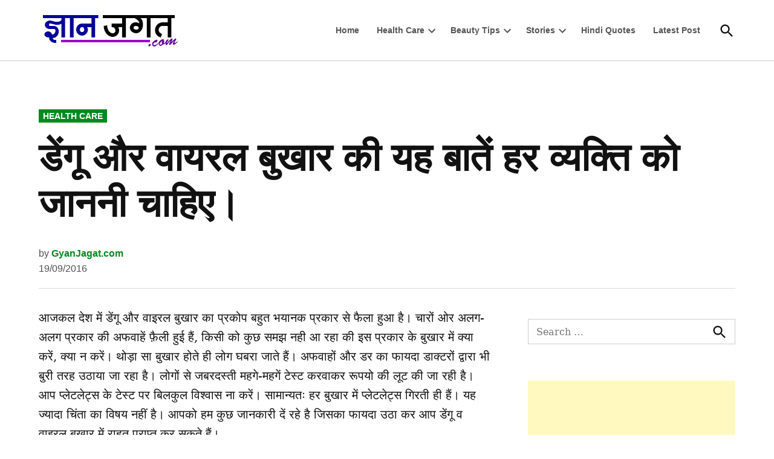

--- FILE ---
content_type: text/html; charset=UTF-8
request_url: https://gyanjagat.com/things-to-know-about-dengue-viral-fever-hindi/
body_size: 19530
content:
<!doctype html>
<html lang="en-US">
<head><style>img.lazy{min-height:1px}</style><link href="https://gyanjagat.com/wp-content/plugins/w3-total-cache/pub/js/lazyload.min.js" as="script">
	<meta charset="UTF-8" />
	<meta name="viewport" content="width=device-width, initial-scale=1" />
	<link rel="profile" href="https://gmpg.org/xfn/11" />
	<style>
#wpadminbar #wp-admin-bar-wccp_free_top_button .ab-icon:before {
	content: "\f160";
	color: #02CA02;
	top: 3px;
}
#wpadminbar #wp-admin-bar-wccp_free_top_button .ab-icon {
	transform: rotate(45deg);
}
</style>
<meta name='robots' content='index, follow, max-image-preview:large, max-snippet:-1, max-video-preview:-1' />

	<!-- This site is optimized with the Yoast SEO plugin v26.7 - https://yoast.com/wordpress/plugins/seo/ -->
	<title>डेंगू और वायरल बुखार की यह बातें हर व्यक्ति को जाननी चाहिए।</title>
	<meta name="description" content="आजकल देश में डेंगू और वाइरल बुखार का प्रकोप बहुत भयानक प्रकार से फैला हुआ है। चारों ओर अलग-अलग प्रकार की अफवाहें फ़ैली हुई हैं, किसी को कुछ समझ नही आ रहा" />
	<link rel="canonical" href="https://gyanjagat.com/things-to-know-about-dengue-viral-fever-hindi/" />
	<meta property="og:locale" content="en_US" />
	<meta property="og:type" content="article" />
	<meta property="og:title" content="डेंगू और वायरल बुखार की यह बातें हर व्यक्ति को जाननी चाहिए।" />
	<meta property="og:description" content="आजकल देश में डेंगू और वाइरल बुखार का प्रकोप बहुत भयानक प्रकार से फैला हुआ है। चारों ओर अलग-अलग प्रकार की अफवाहें फ़ैली हुई हैं, किसी को कुछ समझ नही आ रहा" />
	<meta property="og:url" content="https://gyanjagat.com/things-to-know-about-dengue-viral-fever-hindi/" />
	<meta property="og:site_name" content="GyanJagat.com" />
	<meta property="article:publisher" content="https://www.facebook.com/GyanJagat" />
	<meta property="article:author" content="https://www.facebook.com/ashishgarg4" />
	<meta property="article:published_time" content="2016-09-19T10:51:57+00:00" />
	<meta property="article:modified_time" content="2024-04-24T11:11:58+00:00" />
	<meta property="og:image" content="https://gyanjagat.com/img/2016/09/Things-to-Know-About-Dengue-Viral-Fever-in-Hindi.jpg" />
	<meta property="og:image:width" content="500" />
	<meta property="og:image:height" content="313" />
	<meta property="og:image:type" content="image/jpeg" />
	<meta name="author" content="GyanJagat.com" />
	<meta name="twitter:label1" content="Written by" />
	<meta name="twitter:data1" content="GyanJagat.com" />
	<meta name="twitter:label2" content="Est. reading time" />
	<meta name="twitter:data2" content="4 minutes" />
	<script type="application/ld+json" class="yoast-schema-graph">{"@context":"https://schema.org","@graph":[{"@type":"Article","@id":"https://gyanjagat.com/things-to-know-about-dengue-viral-fever-hindi/#article","isPartOf":{"@id":"https://gyanjagat.com/things-to-know-about-dengue-viral-fever-hindi/"},"author":{"name":"GyanJagat.com","@id":"https://gyanjagat.com/#/schema/person/9e2f339c9a06977a5e1577df40874784"},"headline":"डेंगू और वायरल बुखार की यह बातें हर व्यक्ति को जाननी चाहिए।","datePublished":"2016-09-19T10:51:57+00:00","dateModified":"2024-04-24T11:11:58+00:00","mainEntityOfPage":{"@id":"https://gyanjagat.com/things-to-know-about-dengue-viral-fever-hindi/"},"wordCount":56,"commentCount":0,"publisher":{"@id":"https://gyanjagat.com/#organization"},"image":{"@id":"https://gyanjagat.com/things-to-know-about-dengue-viral-fever-hindi/#primaryimage"},"thumbnailUrl":"https://gyanjagat.com/img/2016/09/Things-to-Know-About-Dengue-Viral-Fever-in-Hindi.jpg","keywords":["Dengue Fever Prevention in Hindi","Fever Home Remedies in Hindi","Health Care Tips in Hindi","Viral Fever Prevention in Hindi"],"articleSection":["Health Care"],"inLanguage":"en-US","potentialAction":[{"@type":"CommentAction","name":"Comment","target":["https://gyanjagat.com/things-to-know-about-dengue-viral-fever-hindi/#respond"]}]},{"@type":"WebPage","@id":"https://gyanjagat.com/things-to-know-about-dengue-viral-fever-hindi/","url":"https://gyanjagat.com/things-to-know-about-dengue-viral-fever-hindi/","name":"डेंगू और वायरल बुखार की यह बातें हर व्यक्ति को जाननी चाहिए।","isPartOf":{"@id":"https://gyanjagat.com/#website"},"primaryImageOfPage":{"@id":"https://gyanjagat.com/things-to-know-about-dengue-viral-fever-hindi/#primaryimage"},"image":{"@id":"https://gyanjagat.com/things-to-know-about-dengue-viral-fever-hindi/#primaryimage"},"thumbnailUrl":"https://gyanjagat.com/img/2016/09/Things-to-Know-About-Dengue-Viral-Fever-in-Hindi.jpg","datePublished":"2016-09-19T10:51:57+00:00","dateModified":"2024-04-24T11:11:58+00:00","description":"आजकल देश में डेंगू और वाइरल बुखार का प्रकोप बहुत भयानक प्रकार से फैला हुआ है। चारों ओर अलग-अलग प्रकार की अफवाहें फ़ैली हुई हैं, किसी को कुछ समझ नही आ रहा","breadcrumb":{"@id":"https://gyanjagat.com/things-to-know-about-dengue-viral-fever-hindi/#breadcrumb"},"inLanguage":"en-US","potentialAction":[{"@type":"ReadAction","target":["https://gyanjagat.com/things-to-know-about-dengue-viral-fever-hindi/"]}]},{"@type":"ImageObject","inLanguage":"en-US","@id":"https://gyanjagat.com/things-to-know-about-dengue-viral-fever-hindi/#primaryimage","url":"https://gyanjagat.com/img/2016/09/Things-to-Know-About-Dengue-Viral-Fever-in-Hindi.jpg","contentUrl":"https://gyanjagat.com/img/2016/09/Things-to-Know-About-Dengue-Viral-Fever-in-Hindi.jpg","width":500,"height":313,"caption":"Things to Know About Dengue & Viral Fever in Hindi"},{"@type":"BreadcrumbList","@id":"https://gyanjagat.com/things-to-know-about-dengue-viral-fever-hindi/#breadcrumb","itemListElement":[{"@type":"ListItem","position":1,"name":"Home","item":"https://gyanjagat.com/"},{"@type":"ListItem","position":2,"name":"डेंगू और वायरल बुखार की यह बातें हर व्यक्ति को जाननी चाहिए।"}]},{"@type":"WebSite","@id":"https://gyanjagat.com/#website","url":"https://gyanjagat.com/","name":"GyanJagat.com","description":"The Best Informative Web Portal in Hindi","publisher":{"@id":"https://gyanjagat.com/#organization"},"potentialAction":[{"@type":"SearchAction","target":{"@type":"EntryPoint","urlTemplate":"https://gyanjagat.com/?s={search_term_string}"},"query-input":{"@type":"PropertyValueSpecification","valueRequired":true,"valueName":"search_term_string"}}],"inLanguage":"en-US"},{"@type":"Organization","@id":"https://gyanjagat.com/#organization","name":"GyanJagat.com","url":"https://gyanjagat.com/","logo":{"@type":"ImageObject","inLanguage":"en-US","@id":"https://gyanjagat.com/#/schema/logo/image/","url":"https://gyanjagat.com/img/2020/04/cropped-sitelogo.jpg","contentUrl":"https://gyanjagat.com/img/2020/04/cropped-sitelogo.jpg","width":512,"height":512,"caption":"GyanJagat.com"},"image":{"@id":"https://gyanjagat.com/#/schema/logo/image/"},"sameAs":["https://www.facebook.com/GyanJagat"]},{"@type":"Person","@id":"https://gyanjagat.com/#/schema/person/9e2f339c9a06977a5e1577df40874784","name":"GyanJagat.com","sameAs":["https://www.facebook.com/ashishgarg4"]}]}</script>
	<!-- / Yoast SEO plugin. -->


<link rel='dns-prefetch' href='//static.addtoany.com' />
<link rel="alternate" type="application/rss+xml" title="GyanJagat.com &raquo; Feed" href="https://gyanjagat.com/feed/" />
<link rel="alternate" type="application/rss+xml" title="GyanJagat.com &raquo; Comments Feed" href="https://gyanjagat.com/comments/feed/" />
<style id='wp-img-auto-sizes-contain-inline-css'>
img:is([sizes=auto i],[sizes^="auto," i]){contain-intrinsic-size:3000px 1500px}
/*# sourceURL=wp-img-auto-sizes-contain-inline-css */
</style>
<style id='wp-emoji-styles-inline-css'>

	img.wp-smiley, img.emoji {
		display: inline !important;
		border: none !important;
		box-shadow: none !important;
		height: 1em !important;
		width: 1em !important;
		margin: 0 0.07em !important;
		vertical-align: -0.1em !important;
		background: none !important;
		padding: 0 !important;
	}
/*# sourceURL=wp-emoji-styles-inline-css */
</style>
<style id='wp-block-library-inline-css'>
:root{--wp-block-synced-color:#7a00df;--wp-block-synced-color--rgb:122,0,223;--wp-bound-block-color:var(--wp-block-synced-color);--wp-editor-canvas-background:#ddd;--wp-admin-theme-color:#007cba;--wp-admin-theme-color--rgb:0,124,186;--wp-admin-theme-color-darker-10:#006ba1;--wp-admin-theme-color-darker-10--rgb:0,107,160.5;--wp-admin-theme-color-darker-20:#005a87;--wp-admin-theme-color-darker-20--rgb:0,90,135;--wp-admin-border-width-focus:2px}@media (min-resolution:192dpi){:root{--wp-admin-border-width-focus:1.5px}}.wp-element-button{cursor:pointer}:root .has-very-light-gray-background-color{background-color:#eee}:root .has-very-dark-gray-background-color{background-color:#313131}:root .has-very-light-gray-color{color:#eee}:root .has-very-dark-gray-color{color:#313131}:root .has-vivid-green-cyan-to-vivid-cyan-blue-gradient-background{background:linear-gradient(135deg,#00d084,#0693e3)}:root .has-purple-crush-gradient-background{background:linear-gradient(135deg,#34e2e4,#4721fb 50%,#ab1dfe)}:root .has-hazy-dawn-gradient-background{background:linear-gradient(135deg,#faaca8,#dad0ec)}:root .has-subdued-olive-gradient-background{background:linear-gradient(135deg,#fafae1,#67a671)}:root .has-atomic-cream-gradient-background{background:linear-gradient(135deg,#fdd79a,#004a59)}:root .has-nightshade-gradient-background{background:linear-gradient(135deg,#330968,#31cdcf)}:root .has-midnight-gradient-background{background:linear-gradient(135deg,#020381,#2874fc)}:root{--wp--preset--font-size--normal:16px;--wp--preset--font-size--huge:42px}.has-regular-font-size{font-size:1em}.has-larger-font-size{font-size:2.625em}.has-normal-font-size{font-size:var(--wp--preset--font-size--normal)}.has-huge-font-size{font-size:var(--wp--preset--font-size--huge)}.has-text-align-center{text-align:center}.has-text-align-left{text-align:left}.has-text-align-right{text-align:right}.has-fit-text{white-space:nowrap!important}#end-resizable-editor-section{display:none}.aligncenter{clear:both}.items-justified-left{justify-content:flex-start}.items-justified-center{justify-content:center}.items-justified-right{justify-content:flex-end}.items-justified-space-between{justify-content:space-between}.screen-reader-text{border:0;clip-path:inset(50%);height:1px;margin:-1px;overflow:hidden;padding:0;position:absolute;width:1px;word-wrap:normal!important}.screen-reader-text:focus{background-color:#ddd;clip-path:none;color:#444;display:block;font-size:1em;height:auto;left:5px;line-height:normal;padding:15px 23px 14px;text-decoration:none;top:5px;width:auto;z-index:100000}html :where(.has-border-color){border-style:solid}html :where([style*=border-top-color]){border-top-style:solid}html :where([style*=border-right-color]){border-right-style:solid}html :where([style*=border-bottom-color]){border-bottom-style:solid}html :where([style*=border-left-color]){border-left-style:solid}html :where([style*=border-width]){border-style:solid}html :where([style*=border-top-width]){border-top-style:solid}html :where([style*=border-right-width]){border-right-style:solid}html :where([style*=border-bottom-width]){border-bottom-style:solid}html :where([style*=border-left-width]){border-left-style:solid}html :where(img[class*=wp-image-]){height:auto;max-width:100%}:where(figure){margin:0 0 1em}html :where(.is-position-sticky){--wp-admin--admin-bar--position-offset:var(--wp-admin--admin-bar--height,0px)}@media screen and (max-width:600px){html :where(.is-position-sticky){--wp-admin--admin-bar--position-offset:0px}}

/*# sourceURL=wp-block-library-inline-css */
</style><style id='global-styles-inline-css'>
:root{--wp--preset--aspect-ratio--square: 1;--wp--preset--aspect-ratio--4-3: 4/3;--wp--preset--aspect-ratio--3-4: 3/4;--wp--preset--aspect-ratio--3-2: 3/2;--wp--preset--aspect-ratio--2-3: 2/3;--wp--preset--aspect-ratio--16-9: 16/9;--wp--preset--aspect-ratio--9-16: 9/16;--wp--preset--color--black: #000000;--wp--preset--color--cyan-bluish-gray: #abb8c3;--wp--preset--color--white: #FFFFFF;--wp--preset--color--pale-pink: #f78da7;--wp--preset--color--vivid-red: #cf2e2e;--wp--preset--color--luminous-vivid-orange: #ff6900;--wp--preset--color--luminous-vivid-amber: #fcb900;--wp--preset--color--light-green-cyan: #7bdcb5;--wp--preset--color--vivid-green-cyan: #00d084;--wp--preset--color--pale-cyan-blue: #8ed1fc;--wp--preset--color--vivid-cyan-blue: #0693e3;--wp--preset--color--vivid-purple: #9b51e0;--wp--preset--color--primary: #008a20;--wp--preset--color--primary-variation: #006200;--wp--preset--color--secondary: #008a20;--wp--preset--color--secondary-variation: #006200;--wp--preset--color--dark-gray: #111111;--wp--preset--color--medium-gray: #767676;--wp--preset--color--light-gray: #EEEEEE;--wp--preset--gradient--vivid-cyan-blue-to-vivid-purple: linear-gradient(135deg,rgb(6,147,227) 0%,rgb(155,81,224) 100%);--wp--preset--gradient--light-green-cyan-to-vivid-green-cyan: linear-gradient(135deg,rgb(122,220,180) 0%,rgb(0,208,130) 100%);--wp--preset--gradient--luminous-vivid-amber-to-luminous-vivid-orange: linear-gradient(135deg,rgb(252,185,0) 0%,rgb(255,105,0) 100%);--wp--preset--gradient--luminous-vivid-orange-to-vivid-red: linear-gradient(135deg,rgb(255,105,0) 0%,rgb(207,46,46) 100%);--wp--preset--gradient--very-light-gray-to-cyan-bluish-gray: linear-gradient(135deg,rgb(238,238,238) 0%,rgb(169,184,195) 100%);--wp--preset--gradient--cool-to-warm-spectrum: linear-gradient(135deg,rgb(74,234,220) 0%,rgb(151,120,209) 20%,rgb(207,42,186) 40%,rgb(238,44,130) 60%,rgb(251,105,98) 80%,rgb(254,248,76) 100%);--wp--preset--gradient--blush-light-purple: linear-gradient(135deg,rgb(255,206,236) 0%,rgb(152,150,240) 100%);--wp--preset--gradient--blush-bordeaux: linear-gradient(135deg,rgb(254,205,165) 0%,rgb(254,45,45) 50%,rgb(107,0,62) 100%);--wp--preset--gradient--luminous-dusk: linear-gradient(135deg,rgb(255,203,112) 0%,rgb(199,81,192) 50%,rgb(65,88,208) 100%);--wp--preset--gradient--pale-ocean: linear-gradient(135deg,rgb(255,245,203) 0%,rgb(182,227,212) 50%,rgb(51,167,181) 100%);--wp--preset--gradient--electric-grass: linear-gradient(135deg,rgb(202,248,128) 0%,rgb(113,206,126) 100%);--wp--preset--gradient--midnight: linear-gradient(135deg,rgb(2,3,129) 0%,rgb(40,116,252) 100%);--wp--preset--gradient--grad-1: linear-gradient( 135deg, rgb( 0, 138, 32) 0%, rgb( 0, 98, 0) 100% );--wp--preset--gradient--grad-2: linear-gradient( 135deg, rgb( 0, 138, 32) 0%, rgb( 0, 98, 0) 100% );--wp--preset--gradient--grad-3: linear-gradient( 135deg, rgb( 17, 17, 17 ) 0%, rgb( 85, 85, 85 ) 100% );--wp--preset--gradient--grad-4: linear-gradient( 135deg, rgb( 68, 68, 68 ) 0%, rgb( 136, 136, 136 ) 100% );--wp--preset--gradient--grad-5: linear-gradient( 135deg, rgb( 119, 119, 119 ) 0%, rgb( 221, 221, 221 ) 100% );--wp--preset--gradient--grad-6: linear-gradient( 135deg, rgb( 221, 221, 221 ) 0%, rgb( 255, 255, 255 ) 100% );--wp--preset--font-size--small: 16px;--wp--preset--font-size--medium: 20px;--wp--preset--font-size--large: 36px;--wp--preset--font-size--x-large: 42px;--wp--preset--font-size--normal: 20px;--wp--preset--font-size--huge: 44px;--wp--preset--spacing--20: 0.44rem;--wp--preset--spacing--30: 0.67rem;--wp--preset--spacing--40: 1rem;--wp--preset--spacing--50: 1.5rem;--wp--preset--spacing--60: 2.25rem;--wp--preset--spacing--70: 3.38rem;--wp--preset--spacing--80: 5.06rem;--wp--preset--shadow--natural: 6px 6px 9px rgba(0, 0, 0, 0.2);--wp--preset--shadow--deep: 12px 12px 50px rgba(0, 0, 0, 0.4);--wp--preset--shadow--sharp: 6px 6px 0px rgba(0, 0, 0, 0.2);--wp--preset--shadow--outlined: 6px 6px 0px -3px rgb(255, 255, 255), 6px 6px rgb(0, 0, 0);--wp--preset--shadow--crisp: 6px 6px 0px rgb(0, 0, 0);}:where(.is-layout-flex){gap: 0.5em;}:where(.is-layout-grid){gap: 0.5em;}body .is-layout-flex{display: flex;}.is-layout-flex{flex-wrap: wrap;align-items: center;}.is-layout-flex > :is(*, div){margin: 0;}body .is-layout-grid{display: grid;}.is-layout-grid > :is(*, div){margin: 0;}:where(.wp-block-columns.is-layout-flex){gap: 2em;}:where(.wp-block-columns.is-layout-grid){gap: 2em;}:where(.wp-block-post-template.is-layout-flex){gap: 1.25em;}:where(.wp-block-post-template.is-layout-grid){gap: 1.25em;}.has-black-color{color: var(--wp--preset--color--black) !important;}.has-cyan-bluish-gray-color{color: var(--wp--preset--color--cyan-bluish-gray) !important;}.has-white-color{color: var(--wp--preset--color--white) !important;}.has-pale-pink-color{color: var(--wp--preset--color--pale-pink) !important;}.has-vivid-red-color{color: var(--wp--preset--color--vivid-red) !important;}.has-luminous-vivid-orange-color{color: var(--wp--preset--color--luminous-vivid-orange) !important;}.has-luminous-vivid-amber-color{color: var(--wp--preset--color--luminous-vivid-amber) !important;}.has-light-green-cyan-color{color: var(--wp--preset--color--light-green-cyan) !important;}.has-vivid-green-cyan-color{color: var(--wp--preset--color--vivid-green-cyan) !important;}.has-pale-cyan-blue-color{color: var(--wp--preset--color--pale-cyan-blue) !important;}.has-vivid-cyan-blue-color{color: var(--wp--preset--color--vivid-cyan-blue) !important;}.has-vivid-purple-color{color: var(--wp--preset--color--vivid-purple) !important;}.has-black-background-color{background-color: var(--wp--preset--color--black) !important;}.has-cyan-bluish-gray-background-color{background-color: var(--wp--preset--color--cyan-bluish-gray) !important;}.has-white-background-color{background-color: var(--wp--preset--color--white) !important;}.has-pale-pink-background-color{background-color: var(--wp--preset--color--pale-pink) !important;}.has-vivid-red-background-color{background-color: var(--wp--preset--color--vivid-red) !important;}.has-luminous-vivid-orange-background-color{background-color: var(--wp--preset--color--luminous-vivid-orange) !important;}.has-luminous-vivid-amber-background-color{background-color: var(--wp--preset--color--luminous-vivid-amber) !important;}.has-light-green-cyan-background-color{background-color: var(--wp--preset--color--light-green-cyan) !important;}.has-vivid-green-cyan-background-color{background-color: var(--wp--preset--color--vivid-green-cyan) !important;}.has-pale-cyan-blue-background-color{background-color: var(--wp--preset--color--pale-cyan-blue) !important;}.has-vivid-cyan-blue-background-color{background-color: var(--wp--preset--color--vivid-cyan-blue) !important;}.has-vivid-purple-background-color{background-color: var(--wp--preset--color--vivid-purple) !important;}.has-black-border-color{border-color: var(--wp--preset--color--black) !important;}.has-cyan-bluish-gray-border-color{border-color: var(--wp--preset--color--cyan-bluish-gray) !important;}.has-white-border-color{border-color: var(--wp--preset--color--white) !important;}.has-pale-pink-border-color{border-color: var(--wp--preset--color--pale-pink) !important;}.has-vivid-red-border-color{border-color: var(--wp--preset--color--vivid-red) !important;}.has-luminous-vivid-orange-border-color{border-color: var(--wp--preset--color--luminous-vivid-orange) !important;}.has-luminous-vivid-amber-border-color{border-color: var(--wp--preset--color--luminous-vivid-amber) !important;}.has-light-green-cyan-border-color{border-color: var(--wp--preset--color--light-green-cyan) !important;}.has-vivid-green-cyan-border-color{border-color: var(--wp--preset--color--vivid-green-cyan) !important;}.has-pale-cyan-blue-border-color{border-color: var(--wp--preset--color--pale-cyan-blue) !important;}.has-vivid-cyan-blue-border-color{border-color: var(--wp--preset--color--vivid-cyan-blue) !important;}.has-vivid-purple-border-color{border-color: var(--wp--preset--color--vivid-purple) !important;}.has-vivid-cyan-blue-to-vivid-purple-gradient-background{background: var(--wp--preset--gradient--vivid-cyan-blue-to-vivid-purple) !important;}.has-light-green-cyan-to-vivid-green-cyan-gradient-background{background: var(--wp--preset--gradient--light-green-cyan-to-vivid-green-cyan) !important;}.has-luminous-vivid-amber-to-luminous-vivid-orange-gradient-background{background: var(--wp--preset--gradient--luminous-vivid-amber-to-luminous-vivid-orange) !important;}.has-luminous-vivid-orange-to-vivid-red-gradient-background{background: var(--wp--preset--gradient--luminous-vivid-orange-to-vivid-red) !important;}.has-very-light-gray-to-cyan-bluish-gray-gradient-background{background: var(--wp--preset--gradient--very-light-gray-to-cyan-bluish-gray) !important;}.has-cool-to-warm-spectrum-gradient-background{background: var(--wp--preset--gradient--cool-to-warm-spectrum) !important;}.has-blush-light-purple-gradient-background{background: var(--wp--preset--gradient--blush-light-purple) !important;}.has-blush-bordeaux-gradient-background{background: var(--wp--preset--gradient--blush-bordeaux) !important;}.has-luminous-dusk-gradient-background{background: var(--wp--preset--gradient--luminous-dusk) !important;}.has-pale-ocean-gradient-background{background: var(--wp--preset--gradient--pale-ocean) !important;}.has-electric-grass-gradient-background{background: var(--wp--preset--gradient--electric-grass) !important;}.has-midnight-gradient-background{background: var(--wp--preset--gradient--midnight) !important;}.has-small-font-size{font-size: var(--wp--preset--font-size--small) !important;}.has-medium-font-size{font-size: var(--wp--preset--font-size--medium) !important;}.has-large-font-size{font-size: var(--wp--preset--font-size--large) !important;}.has-x-large-font-size{font-size: var(--wp--preset--font-size--x-large) !important;}
/*# sourceURL=global-styles-inline-css */
</style>

<style id='classic-theme-styles-inline-css'>
/*! This file is auto-generated */
.wp-block-button__link{color:#fff;background-color:#32373c;border-radius:9999px;box-shadow:none;text-decoration:none;padding:calc(.667em + 2px) calc(1.333em + 2px);font-size:1.125em}.wp-block-file__button{background:#32373c;color:#fff;text-decoration:none}
/*# sourceURL=/wp-includes/css/classic-themes.min.css */
</style>
<link rel='stylesheet' id='titan-adminbar-styles-css' href='https://gyanjagat.com/wp-content/plugins/anti-spam/assets/css/admin-bar.css?ver=7.4.0' media='all' />
<link rel='stylesheet' id='ez-toc-css' href='https://gyanjagat.com/wp-content/plugins/easy-table-of-contents/assets/css/screen.min.css?ver=2.0.80' media='all' />
<style id='ez-toc-inline-css'>
div#ez-toc-container .ez-toc-title {font-size: 120%;}div#ez-toc-container .ez-toc-title {font-weight: 500;}div#ez-toc-container ul li , div#ez-toc-container ul li a {font-size: 95%;}div#ez-toc-container ul li , div#ez-toc-container ul li a {font-weight: 500;}div#ez-toc-container nav ul ul li {font-size: 90%;}.ez-toc-box-title {font-weight: bold; margin-bottom: 10px; text-align: center; text-transform: uppercase; letter-spacing: 1px; color: #666; padding-bottom: 5px;position:absolute;top:-4%;left:5%;background-color: inherit;transition: top 0.3s ease;}.ez-toc-box-title.toc-closed {top:-25%;}
.ez-toc-container-direction {direction: ltr;}.ez-toc-counter ul{counter-reset: item ;}.ez-toc-counter nav ul li a::before {content: counters(item, '.', decimal) '. ';display: inline-block;counter-increment: item;flex-grow: 0;flex-shrink: 0;margin-right: .2em; float: left; }.ez-toc-widget-direction {direction: ltr;}.ez-toc-widget-container ul{counter-reset: item ;}.ez-toc-widget-container nav ul li a::before {content: counters(item, '.', decimal) '. ';display: inline-block;counter-increment: item;flex-grow: 0;flex-shrink: 0;margin-right: .2em; float: left; }
/*# sourceURL=ez-toc-inline-css */
</style>
<link rel='stylesheet' id='newspack-style-css' href='https://gyanjagat.com/wp-content/themes/newspack-theme/style.css?ver=2.7.0' media='all' />
<link rel='stylesheet' id='newspack-print-style-css' href='https://gyanjagat.com/wp-content/themes/newspack-theme/styles/print.css?ver=2.7.0' media='print' />
<link rel='stylesheet' id='addtoany-css' href='https://gyanjagat.com/wp-content/plugins/add-to-any/addtoany.min.css?ver=1.16' media='all' />
<script id="addtoany-core-js-before">
window.a2a_config=window.a2a_config||{};a2a_config.callbacks=[];a2a_config.overlays=[];a2a_config.templates={};

//# sourceURL=addtoany-core-js-before
</script>
<script defer src="https://static.addtoany.com/menu/page.js" id="addtoany-core-js"></script>
<script src="https://gyanjagat.com/wp-includes/js/jquery/jquery.min.js?ver=3.7.1" id="jquery-core-js"></script>
<script src="https://gyanjagat.com/wp-includes/js/jquery/jquery-migrate.min.js?ver=3.4.1" id="jquery-migrate-js"></script>
<script defer src="https://gyanjagat.com/wp-content/plugins/add-to-any/addtoany.min.js?ver=1.1" id="addtoany-jquery-js"></script>
		<!-- Custom Logo: hide header text -->
		<style id="custom-logo-css">
			.site-title {
				position: absolute;
				clip-path: inset(50%);
			}
		</style>
		<script id="wpcp_disable_selection" type="text/javascript">
var image_save_msg='You are not allowed to save images!';
	var no_menu_msg='Context Menu disabled!';
	var smessage = "Content is protected !!";

function disableEnterKey(e)
{
	var elemtype = e.target.tagName;
	
	elemtype = elemtype.toUpperCase();
	
	if (elemtype == "TEXT" || elemtype == "TEXTAREA" || elemtype == "INPUT" || elemtype == "PASSWORD" || elemtype == "SELECT" || elemtype == "OPTION" || elemtype == "EMBED")
	{
		elemtype = 'TEXT';
	}
	
	if (e.ctrlKey){
     var key;
     if(window.event)
          key = window.event.keyCode;     //IE
     else
          key = e.which;     //firefox (97)
    //if (key != 17) alert(key);
     if (elemtype!= 'TEXT' && (key == 97 || key == 65 || key == 67 || key == 99 || key == 88 || key == 120 || key == 26 || key == 85  || key == 86 || key == 83 || key == 43 || key == 73))
     {
		if(wccp_free_iscontenteditable(e)) return true;
		show_wpcp_message('You are not allowed to copy content or view source');
		return false;
     }else
     	return true;
     }
}


/*For contenteditable tags*/
function wccp_free_iscontenteditable(e)
{
	var e = e || window.event; // also there is no e.target property in IE. instead IE uses window.event.srcElement
  	
	var target = e.target || e.srcElement;

	var elemtype = e.target.nodeName;
	
	elemtype = elemtype.toUpperCase();
	
	var iscontenteditable = "false";
		
	if(typeof target.getAttribute!="undefined" ) iscontenteditable = target.getAttribute("contenteditable"); // Return true or false as string
	
	var iscontenteditable2 = false;
	
	if(typeof target.isContentEditable!="undefined" ) iscontenteditable2 = target.isContentEditable; // Return true or false as boolean

	if(target.parentElement.isContentEditable) iscontenteditable2 = true;
	
	if (iscontenteditable == "true" || iscontenteditable2 == true)
	{
		if(typeof target.style!="undefined" ) target.style.cursor = "text";
		
		return true;
	}
}

////////////////////////////////////
function disable_copy(e)
{	
	var e = e || window.event; // also there is no e.target property in IE. instead IE uses window.event.srcElement
	
	var elemtype = e.target.tagName;
	
	elemtype = elemtype.toUpperCase();
	
	if (elemtype == "TEXT" || elemtype == "TEXTAREA" || elemtype == "INPUT" || elemtype == "PASSWORD" || elemtype == "SELECT" || elemtype == "OPTION" || elemtype == "EMBED")
	{
		elemtype = 'TEXT';
	}
	
	if(wccp_free_iscontenteditable(e)) return true;
	
	var isSafari = /Safari/.test(navigator.userAgent) && /Apple Computer/.test(navigator.vendor);
	
	var checker_IMG = '';
	if (elemtype == "IMG" && checker_IMG == 'checked' && e.detail >= 2) {show_wpcp_message(alertMsg_IMG);return false;}
	if (elemtype != "TEXT")
	{
		if (smessage !== "" && e.detail == 2)
			show_wpcp_message(smessage);
		
		if (isSafari)
			return true;
		else
			return false;
	}	
}

//////////////////////////////////////////
function disable_copy_ie()
{
	var e = e || window.event;
	var elemtype = window.event.srcElement.nodeName;
	elemtype = elemtype.toUpperCase();
	if(wccp_free_iscontenteditable(e)) return true;
	if (elemtype == "IMG") {show_wpcp_message(alertMsg_IMG);return false;}
	if (elemtype != "TEXT" && elemtype != "TEXTAREA" && elemtype != "INPUT" && elemtype != "PASSWORD" && elemtype != "SELECT" && elemtype != "OPTION" && elemtype != "EMBED")
	{
		return false;
	}
}	
function reEnable()
{
	return true;
}
document.onkeydown = disableEnterKey;
document.onselectstart = disable_copy_ie;
if(navigator.userAgent.indexOf('MSIE')==-1)
{
	document.onmousedown = disable_copy;
	document.onclick = reEnable;
}
function disableSelection(target)
{
    //For IE This code will work
    if (typeof target.onselectstart!="undefined")
    target.onselectstart = disable_copy_ie;
    
    //For Firefox This code will work
    else if (typeof target.style.MozUserSelect!="undefined")
    {target.style.MozUserSelect="none";}
    
    //All other  (ie: Opera) This code will work
    else
    target.onmousedown=function(){return false}
    target.style.cursor = "default";
}
//Calling the JS function directly just after body load
window.onload = function(){disableSelection(document.body);};

//////////////////special for safari Start////////////////
var onlongtouch;
var timer;
var touchduration = 1000; //length of time we want the user to touch before we do something

var elemtype = "";
function touchstart(e) {
	var e = e || window.event;
  // also there is no e.target property in IE.
  // instead IE uses window.event.srcElement
  	var target = e.target || e.srcElement;
	
	elemtype = window.event.srcElement.nodeName;
	
	elemtype = elemtype.toUpperCase();
	
	if(!wccp_pro_is_passive()) e.preventDefault();
	if (!timer) {
		timer = setTimeout(onlongtouch, touchduration);
	}
}

function touchend() {
    //stops short touches from firing the event
    if (timer) {
        clearTimeout(timer);
        timer = null;
    }
	onlongtouch();
}

onlongtouch = function(e) { //this will clear the current selection if anything selected
	
	if (elemtype != "TEXT" && elemtype != "TEXTAREA" && elemtype != "INPUT" && elemtype != "PASSWORD" && elemtype != "SELECT" && elemtype != "EMBED" && elemtype != "OPTION")	
	{
		if (window.getSelection) {
			if (window.getSelection().empty) {  // Chrome
			window.getSelection().empty();
			} else if (window.getSelection().removeAllRanges) {  // Firefox
			window.getSelection().removeAllRanges();
			}
		} else if (document.selection) {  // IE?
			document.selection.empty();
		}
		return false;
	}
};

document.addEventListener("DOMContentLoaded", function(event) { 
    window.addEventListener("touchstart", touchstart, false);
    window.addEventListener("touchend", touchend, false);
});

function wccp_pro_is_passive() {

  var cold = false,
  hike = function() {};

  try {
	  const object1 = {};
  var aid = Object.defineProperty(object1, 'passive', {
  get() {cold = true}
  });
  window.addEventListener('test', hike, aid);
  window.removeEventListener('test', hike, aid);
  } catch (e) {}

  return cold;
}
/*special for safari End*/
</script>

	<style type="text/css" id="custom-theme-colors">
		
			:root { 
				--newspack-theme-color-primary: #008a20;
				--newspack-theme-color-primary-variation: #006c02;
				--newspack-theme-color-secondary: #008a20 !important;
				--newspack-theme-color-secondary-variation: #006200;

				--newspack-theme-color-primary-darken-5: #00851b;
				--newspack-theme-color-primary-darken-10: #008016;

				--newspack-theme-color-primary-against-white: #008a20;
				--newspack-theme-color-secondary-against-white: #008a20;

				--newspack-theme-color-primary-variation-against-white: #006c02;
				--newspack-theme-color-secondary-variation-against-white: #006200;

				--newspack-theme-color-against-primary: white;
				--newspack-theme-color-against-secondary: white;
		 }
		
			input[type="checkbox"]::before {
				background-image: url("data:image/svg+xml,%3Csvg xmlns='http://www.w3.org/2000/svg' viewBox='0 0 24 24' width='24' height='24'%3E%3Cpath d='M16.7 7.1l-6.3 8.5-3.3-2.5-.9 1.2 4.5 3.4L17.9 8z' fill='white'%3E%3C/path%3E%3C/svg%3E");
			}
		
				.site-footer {
					background: #c7e8c7;
				}

				.site-footer,
				.site-footer a,
				.site-footer a:hover,
				.site-footer .widget-title,
				.site-footer .widgettitle,
				.site-info {
					color: black;
				}

				.site-footer a:hover,
				.site-footer .widget a:hover {
					opacity: 0.7;
				}

				.site-info .widget-area .wrapper,
				.site-info .site-info-contain:first-child {
					border-top-color: #b3d4b3;
				}
			
				.mobile-sidebar .nav3 a {
					background: transparent;
				}

				.mobile-sidebar .accent-header,
				.mobile-sidebar .article-section-title {
					border-color: #00760c;
					color: white;
				}
			
					.site-footer .footer-branding .wrapper,
					.site-footer .footer-widgets:first-child .wrapper {
						border-top: 0;
					}

					.site-footer .accent-header,
					.site-footer .article-section-title {
						border-color: #b3d4b3;
					}

					.site-footer .accent-header,
					.site-footer .article-section-title {
						color: black;
					}
					</style>
		<style type="text/css" id="newspack-theme-colors-variables">
		:root {
							--newspack-primary-color: #008a20;
							--newspack-secondary-color: #008a20;
							--newspack-cta-color: #dd3333;
							--newspack-header-color: #008a20;
							--newspack-footer-color: #c7e8c7;
							--newspack-primary-contrast-color: white;
							--newspack-secondary-contrast-color: white;
							--newspack-cta-contrast-color: white;
							--newspack-header-contrast-color: white;
							--newspack-footer-contrast-color: black;
					}
	</style>
	
	<style type="text/css" id="custom-theme-fonts">
		
			:root {
				--newspack-theme-font-body: "Open Sans","Georgia","serif";
			}
		
			.tags-links span:first-child,
			.cat-links,
			.page-title,
			.highlight-menu .menu-label {
				text-transform: uppercase;
			}
		
				.accent-header,
				#secondary .widgettitle,
				.article-section-title {
					text-transform: uppercase;
				}
				</style>

	<link rel="icon" href="https://gyanjagat.com/img/2020/04/cropped-site-icon-logo-32x32.png" sizes="32x32" />
<link rel="icon" href="https://gyanjagat.com/img/2020/04/cropped-site-icon-logo-192x192.png" sizes="192x192" />
<link rel="apple-touch-icon" href="https://gyanjagat.com/img/2020/04/cropped-site-icon-logo-180x180.png" />
<meta name="msapplication-TileImage" content="https://gyanjagat.com/img/2020/04/cropped-site-icon-logo-270x270.png" />
	
<script async src="https://pagead2.googlesyndication.com/pagead/js/adsbygoogle.js?client=ca-pub-4474443864412082"
     crossorigin="anonymous"></script>
	
</head>

<body data-rsssl=1 class="wp-singular post-template-default single single-post postid-1100 single-format-standard wp-custom-logo wp-embed-responsive wp-theme-newspack-theme unselectable singular hide-homepage-title hide-site-tagline h-nsub h-db h-ll h-sh has-sidebar cat-health-care-in-hindi primary-cat-health-care-in-hindi single-featured-image-default newspack--font-loading" data-amp-auto-lightbox-disable>
	<aside id="mobile-sidebar-fallback" class="mobile-sidebar">
		<button class="mobile-menu-toggle">
			<svg class="svg-icon" width="20" height="20" aria-hidden="true" role="img" xmlns="http://www.w3.org/2000/svg" viewBox="0 0 24 24"><path d="M19 6.41L17.59 5 12 10.59 6.41 5 5 6.41 10.59 12 5 17.59 6.41 19 12 13.41 17.59 19 19 17.59 13.41 12z" /><path d="M0 0h24v24H0z" fill="none" /></svg>			Close		</button>

		
<form role="search" method="get" class="search-form" action="https://gyanjagat.com/">
	<label for="search-form-1">
		<span class="screen-reader-text">Search for:</span>
	</label>
	<input type="search" id="search-form-1" class="search-field" placeholder="Search &hellip;" value="" name="s" />
	<button type="submit" class="search-submit">
		<svg class="svg-icon" width="28" height="28" aria-hidden="true" role="img" xmlns="http://www.w3.org/2000/svg" viewBox="0 0 24 24"><path d="M15.5 14h-.79l-.28-.27C15.41 12.59 16 11.11 16 9.5 16 5.91 13.09 3 9.5 3S3 5.91 3 9.5 5.91 16 9.5 16c1.61 0 3.09-.59 4.23-1.57l.27.28v.79l5 4.99L20.49 19l-4.99-5zm-6 0C7.01 14 5 11.99 5 9.5S7.01 5 9.5 5 14 7.01 14 9.5 11.99 14 9.5 14z" /><path d="M0 0h24v24H0z" fill="none" /></svg>		<span class="screen-reader-text">
			Search		</span>
	</button>
</form>
		<nav class="main-navigation nav1 dd-menu" aria-label="Top Menu" toolbar-target="site-navigation" toolbar="(min-width: 767px)">
			<ul id="menu-main-nav" class="main-menu"><li id="menu-item-109" class="menu-item menu-item-type-custom menu-item-object-custom menu-item-home menu-item-109"><a href="https://gyanjagat.com">Home</a></li>
<li id="menu-item-29" class="menu-item menu-item-type-taxonomy menu-item-object-category current-post-ancestor current-menu-parent current-post-parent menu-item-has-children menu-item-29"><a href="https://gyanjagat.com/health-care-in-hindi/">Health Care</a><button aria-expanded="false" class="submenu-expand" [class]="setState29 ? 'submenu-expand open-dropdown' : 'submenu-expand'" [aria-expanded]="setState29 ? 'true' : 'false'" on="tap:AMP.setState( { setState29: !setState29 } )" aria-haspopup="true" data-toggle-parent-id="toggle-29">
					<svg class="svg-icon" width="24" height="24" aria-hidden="true" role="img" focusable="false" xmlns="http://www.w3.org/2000/svg" viewBox="0 0 24 24"><path d="M7.41 8.59L12 13.17l4.59-4.58L18 10l-6 6-6-6 1.41-1.41z"></path><path fill="none" d="M0 0h24v24H0V0z"></path></svg>
					<span class="screen-reader-text" [text]="setState29 ? 'Close dropdown menu' : 'Open dropdown menu'">Open dropdown menu</span>
				</button>
<ul class="sub-menu">
	<li id="menu-item-847" class="menu-item menu-item-type-post_type menu-item-object-page menu-item-847"><a href="https://gyanjagat.com/homeopathic-consultation/">Homeopathic Consultation</a></li>
	<li id="menu-item-30" class="menu-item menu-item-type-taxonomy menu-item-object-category menu-item-30"><a href="https://gyanjagat.com/home-remedies-in-hindi/">Home Remedies</a></li>
	<li id="menu-item-418" class="menu-item menu-item-type-custom menu-item-object-custom menu-item-418"><a href="https://gyanjagat.com/tag/weight-loss-tips-in-hindi/">Weight Loss Tips</a></li>
</ul>
</li>
<li id="menu-item-284" class="menu-item menu-item-type-taxonomy menu-item-object-category menu-item-has-children menu-item-284"><a href="https://gyanjagat.com/beauty-tips/">Beauty Tips</a><button aria-expanded="false" class="submenu-expand" [class]="setState284 ? 'submenu-expand open-dropdown' : 'submenu-expand'" [aria-expanded]="setState284 ? 'true' : 'false'" on="tap:AMP.setState( { setState284: !setState284 } )" aria-haspopup="true" data-toggle-parent-id="toggle-284">
					<svg class="svg-icon" width="24" height="24" aria-hidden="true" role="img" focusable="false" xmlns="http://www.w3.org/2000/svg" viewBox="0 0 24 24"><path d="M7.41 8.59L12 13.17l4.59-4.58L18 10l-6 6-6-6 1.41-1.41z"></path><path fill="none" d="M0 0h24v24H0V0z"></path></svg>
					<span class="screen-reader-text" [text]="setState284 ? 'Close dropdown menu' : 'Open dropdown menu'">Open dropdown menu</span>
				</button>
<ul class="sub-menu">
	<li id="menu-item-285" class="menu-item menu-item-type-custom menu-item-object-custom menu-item-285"><a href="https://gyanjagat.com/tag/beauty-tips-for-men-in-hindi/">Men</a></li>
</ul>
</li>
<li id="menu-item-107" class="menu-item menu-item-type-taxonomy menu-item-object-category menu-item-has-children menu-item-107"><a href="https://gyanjagat.com/hindi-kahaniya-stories-collection/">Stories</a><button aria-expanded="false" class="submenu-expand" [class]="setState107 ? 'submenu-expand open-dropdown' : 'submenu-expand'" [aria-expanded]="setState107 ? 'true' : 'false'" on="tap:AMP.setState( { setState107: !setState107 } )" aria-haspopup="true" data-toggle-parent-id="toggle-107">
					<svg class="svg-icon" width="24" height="24" aria-hidden="true" role="img" focusable="false" xmlns="http://www.w3.org/2000/svg" viewBox="0 0 24 24"><path d="M7.41 8.59L12 13.17l4.59-4.58L18 10l-6 6-6-6 1.41-1.41z"></path><path fill="none" d="M0 0h24v24H0V0z"></path></svg>
					<span class="screen-reader-text" [text]="setState107 ? 'Close dropdown menu' : 'Open dropdown menu'">Open dropdown menu</span>
				</button>
<ul class="sub-menu">
	<li id="menu-item-2988" class="menu-item menu-item-type-custom menu-item-object-custom menu-item-2988"><a href="https://gyanjagat.com/tag/akbar-birbal-ki-kahani-in-hindi/">Akbar Birbal</a></li>
	<li id="menu-item-108" class="menu-item menu-item-type-custom menu-item-object-custom menu-item-108"><a href="https://gyanjagat.com/tag/stories-in-hindi-with-moral">Moral Stories</a></li>
</ul>
</li>
<li id="menu-item-58" class="menu-item menu-item-type-taxonomy menu-item-object-category menu-item-58"><a href="https://gyanjagat.com/hindi-quotes-and-thoughts-collection/">Hindi Quotes</a></li>
<li id="menu-item-2241" class="menu-item menu-item-type-post_type menu-item-object-page current_page_parent menu-item-2241"><a href="https://gyanjagat.com/latest/">Latest Post</a></li>
</ul>		</nav>
		
	</aside>
	<aside id="desktop-sidebar-fallback" class="desktop-sidebar dir-left">
		<button class="desktop-menu-toggle">
			<svg class="svg-icon" width="20" height="20" aria-hidden="true" role="img" xmlns="http://www.w3.org/2000/svg" viewBox="0 0 24 24"><path d="M19 6.41L17.59 5 12 10.59 6.41 5 5 6.41 10.59 12 5 17.59 6.41 19 12 13.41 17.59 19 19 17.59 13.41 12z" /><path d="M0 0h24v24H0z" fill="none" /></svg>			Close		</button>
	</aside>

<div id="page" class="site">
	<a class="skip-link screen-reader-text" href="#main">Skip to content</a>

	
	<header id="masthead" class="site-header hide-header-search" [class]="searchVisible ? 'show-header-search site-header ' : 'hide-header-search site-header'">

					
			<div class="middle-header-contain">
				<div class="wrapper">
					
					
					
					<div class="site-branding">

	<a href="https://gyanjagat.com/" class="custom-logo-link" rel="home"><img width="234" height="77" src="data:image/svg+xml,%3Csvg%20xmlns='http://www.w3.org/2000/svg'%20viewBox='0%200%20234%2077'%3E%3C/svg%3E" data-src="https://gyanjagat.com/img/2018/09/gj-logo1.png" class="custom-logo lazy" alt="GyanJagat.com" decoding="async" /></a>
	<div class="site-identity">
											<p class="site-title"><a href="https://gyanjagat.com/" rel="home">GyanJagat.com</a></p>
					
						<p class="site-description">
					The Best Informative Web Portal in Hindi				</p>
			</div><!-- .site-identity -->

</div><!-- .site-branding -->

					
						<div class="nav-wrapper desktop-only">
							<div id="site-navigation">
										<nav class="main-navigation nav1 dd-menu" aria-label="Top Menu" toolbar-target="site-navigation" toolbar="(min-width: 767px)">
			<ul id="menu-main-nav-1" class="main-menu"><li class="menu-item menu-item-type-custom menu-item-object-custom menu-item-home menu-item-109"><a href="https://gyanjagat.com">Home</a></li>
<li class="menu-item menu-item-type-taxonomy menu-item-object-category current-post-ancestor current-menu-parent current-post-parent menu-item-has-children menu-item-29"><a href="https://gyanjagat.com/health-care-in-hindi/">Health Care</a><button aria-expanded="false" class="submenu-expand" [class]="setState29 ? 'submenu-expand open-dropdown' : 'submenu-expand'" [aria-expanded]="setState29 ? 'true' : 'false'" on="tap:AMP.setState( { setState29: !setState29 } )" aria-haspopup="true" data-toggle-parent-id="toggle-29">
					<svg class="svg-icon" width="24" height="24" aria-hidden="true" role="img" focusable="false" xmlns="http://www.w3.org/2000/svg" viewBox="0 0 24 24"><path d="M7.41 8.59L12 13.17l4.59-4.58L18 10l-6 6-6-6 1.41-1.41z"></path><path fill="none" d="M0 0h24v24H0V0z"></path></svg>
					<span class="screen-reader-text" [text]="setState29 ? 'Close dropdown menu' : 'Open dropdown menu'">Open dropdown menu</span>
				</button>
<ul class="sub-menu">
	<li class="menu-item menu-item-type-post_type menu-item-object-page menu-item-847"><a href="https://gyanjagat.com/homeopathic-consultation/">Homeopathic Consultation</a></li>
	<li class="menu-item menu-item-type-taxonomy menu-item-object-category menu-item-30"><a href="https://gyanjagat.com/home-remedies-in-hindi/">Home Remedies</a></li>
	<li class="menu-item menu-item-type-custom menu-item-object-custom menu-item-418"><a href="https://gyanjagat.com/tag/weight-loss-tips-in-hindi/">Weight Loss Tips</a></li>
</ul>
</li>
<li class="menu-item menu-item-type-taxonomy menu-item-object-category menu-item-has-children menu-item-284"><a href="https://gyanjagat.com/beauty-tips/">Beauty Tips</a><button aria-expanded="false" class="submenu-expand" [class]="setState284 ? 'submenu-expand open-dropdown' : 'submenu-expand'" [aria-expanded]="setState284 ? 'true' : 'false'" on="tap:AMP.setState( { setState284: !setState284 } )" aria-haspopup="true" data-toggle-parent-id="toggle-284">
					<svg class="svg-icon" width="24" height="24" aria-hidden="true" role="img" focusable="false" xmlns="http://www.w3.org/2000/svg" viewBox="0 0 24 24"><path d="M7.41 8.59L12 13.17l4.59-4.58L18 10l-6 6-6-6 1.41-1.41z"></path><path fill="none" d="M0 0h24v24H0V0z"></path></svg>
					<span class="screen-reader-text" [text]="setState284 ? 'Close dropdown menu' : 'Open dropdown menu'">Open dropdown menu</span>
				</button>
<ul class="sub-menu">
	<li class="menu-item menu-item-type-custom menu-item-object-custom menu-item-285"><a href="https://gyanjagat.com/tag/beauty-tips-for-men-in-hindi/">Men</a></li>
</ul>
</li>
<li class="menu-item menu-item-type-taxonomy menu-item-object-category menu-item-has-children menu-item-107"><a href="https://gyanjagat.com/hindi-kahaniya-stories-collection/">Stories</a><button aria-expanded="false" class="submenu-expand" [class]="setState107 ? 'submenu-expand open-dropdown' : 'submenu-expand'" [aria-expanded]="setState107 ? 'true' : 'false'" on="tap:AMP.setState( { setState107: !setState107 } )" aria-haspopup="true" data-toggle-parent-id="toggle-107">
					<svg class="svg-icon" width="24" height="24" aria-hidden="true" role="img" focusable="false" xmlns="http://www.w3.org/2000/svg" viewBox="0 0 24 24"><path d="M7.41 8.59L12 13.17l4.59-4.58L18 10l-6 6-6-6 1.41-1.41z"></path><path fill="none" d="M0 0h24v24H0V0z"></path></svg>
					<span class="screen-reader-text" [text]="setState107 ? 'Close dropdown menu' : 'Open dropdown menu'">Open dropdown menu</span>
				</button>
<ul class="sub-menu">
	<li class="menu-item menu-item-type-custom menu-item-object-custom menu-item-2988"><a href="https://gyanjagat.com/tag/akbar-birbal-ki-kahani-in-hindi/">Akbar Birbal</a></li>
	<li class="menu-item menu-item-type-custom menu-item-object-custom menu-item-108"><a href="https://gyanjagat.com/tag/stories-in-hindi-with-moral">Moral Stories</a></li>
</ul>
</li>
<li class="menu-item menu-item-type-taxonomy menu-item-object-category menu-item-58"><a href="https://gyanjagat.com/hindi-quotes-and-thoughts-collection/">Hindi Quotes</a></li>
<li class="menu-item menu-item-type-post_type menu-item-object-page current_page_parent menu-item-2241"><a href="https://gyanjagat.com/latest/">Latest Post</a></li>
</ul>		</nav>
									</div><!-- #site-navigation -->

													</div><!-- .nav-wrapper -->

					

					<div class="nav-wrapper desktop-only">
						<div id="tertiary-nav-contain">
													</div><!-- #tertiary-nav-contain -->

						
<div class="header-search-contain">
	<button id="search-toggle" on="tap:AMP.setState( { searchVisible: !searchVisible } ), search-form-2.focus" aria-controls="search-menu" [aria-expanded]="searchVisible ? 'true' : 'false'" aria-expanded="false">
		<span class="screen-reader-text" [text]="searchVisible ? 'Close Search' : 'Open Search'">
			Open Search		</span>
		<span class="search-icon"><svg class="svg-icon" width="28" height="28" aria-hidden="true" role="img" xmlns="http://www.w3.org/2000/svg" viewBox="0 0 24 24"><path d="M15.5 14h-.79l-.28-.27C15.41 12.59 16 11.11 16 9.5 16 5.91 13.09 3 9.5 3S3 5.91 3 9.5 5.91 16 9.5 16c1.61 0 3.09-.59 4.23-1.57l.27.28v.79l5 4.99L20.49 19l-4.99-5zm-6 0C7.01 14 5 11.99 5 9.5S7.01 5 9.5 5 14 7.01 14 9.5 11.99 14 9.5 14z" /><path d="M0 0h24v24H0z" fill="none" /></svg></span>
		<span class="close-icon"><svg class="svg-icon" width="28" height="28" aria-hidden="true" role="img" xmlns="http://www.w3.org/2000/svg" viewBox="0 0 24 24"><path d="M19 6.41L17.59 5 12 10.59 6.41 5 5 6.41 10.59 12 5 17.59 6.41 19 12 13.41 17.59 19 19 17.59 13.41 12z" /><path d="M0 0h24v24H0z" fill="none" /></svg></span>
	</button>
	<div id="header-search" [aria-expanded]="searchVisible ? 'true' : 'false'" aria-expanded="false">
		
<form role="search" method="get" class="search-form" action="https://gyanjagat.com/">
	<label for="search-form-2">
		<span class="screen-reader-text">Search for:</span>
	</label>
	<input type="search" id="search-form-2" class="search-field" placeholder="Search &hellip;" value="" name="s" />
	<button type="submit" class="search-submit">
		<svg class="svg-icon" width="28" height="28" aria-hidden="true" role="img" xmlns="http://www.w3.org/2000/svg" viewBox="0 0 24 24"><path d="M15.5 14h-.79l-.28-.27C15.41 12.59 16 11.11 16 9.5 16 5.91 13.09 3 9.5 3S3 5.91 3 9.5 5.91 16 9.5 16c1.61 0 3.09-.59 4.23-1.57l.27.28v.79l5 4.99L20.49 19l-4.99-5zm-6 0C7.01 14 5 11.99 5 9.5S7.01 5 9.5 5 14 7.01 14 9.5 11.99 14 9.5 14z" /><path d="M0 0h24v24H0z" fill="none" /></svg>		<span class="screen-reader-text">
			Search		</span>
	</button>
</form>
	</div><!-- #header-search -->
</div><!-- .header-search-contain -->
					</div><!-- .nav-wrapper -->

					
					
					
											<button class="mobile-menu-toggle" on="tap:mobile-sidebar.toggle">
							<svg class="svg-icon" width="20" height="20" aria-hidden="true" role="img" xmlns="http://www.w3.org/2000/svg" viewBox="0 0 24 24"><path d="M0 0h24v24H0z" fill="none" /><path d="M3 18h18v-2H3v2zm0-5h18v-2H3v2zm0-7v2h18V6H3z" /></svg>							<span>Menu</span>
						</button>
					
					
				</div><!-- .wrapper -->
			</div><!-- .middle-header-contain -->


					
			</header><!-- #masthead -->

	
	
	
	<div id="content" class="site-content">

	<section id="primary" class="content-area category-health-care-in-hindi tag-dengue-fever-prevention-in-hindi tag-fever-home-remedies-in-hindi tag-health-care-tips-in-hindi tag-viral-fever-prevention-in-hindi">
		<main id="main" class="site-main">

								<header class="entry-header">
						
	<span class="cat-links"><span class="screen-reader-text">Posted in</span><a href="https://gyanjagat.com/health-care-in-hindi/" rel="category tag">Health Care</a></span>			<h1 class="entry-title ">
			डेंगू और वायरल बुखार की यह बातें हर व्यक्ति को जाननी चाहिए।		</h1>
		
	<div class="entry-subhead">
									<div class="entry-meta">
					<span class="author-avatar"></span><span class="byline"><span>by</span> <span class="author vcard"><a class="url fn n" href="https://gyanjagat.com/author/admin/">GyanJagat.com</a></span></span><span class="posted-on"><time class="entry-date published" datetime="2016-09-19T16:21:57+05:30">19/09/2016</time><time class="updated" datetime="2024-04-24T16:41:58+05:30">24/04/2024</time></span>				</div><!-- .meta-info -->
								</div>
					</header>

				
				<div class="main-content">

					

<article id="post-1100" class="post-1100 post type-post status-publish format-standard has-post-thumbnail hentry category-health-care-in-hindi tag-dengue-fever-prevention-in-hindi tag-fever-home-remedies-in-hindi tag-health-care-tips-in-hindi tag-viral-fever-prevention-in-hindi entry">
	<div class="entry-content">

		
		<p>आजकल देश में डेंगू और वाइरल बुखार का प्रकोप बहुत भयानक प्रकार से फैला हुआ है। चारों ओर अलग-अलग प्रकार की अफवाहें फ़ैली हुई हैं, किसी को कुछ समझ नही आ रहा की इस प्रकार के बुखार में क्‍या करें, क्‍या न करें। थोड़ा सा बुखार होते ही लोग घबरा जाते हैं। अफवाहों और डर का फायदा डाक्‍टरों द्वारा भी बुरी तरह उठाया जा रहा है। लोगों से जबरदस्ती महगे-महगें टेस्ट करवाकर रूपयो की लूट की जा रही है। आप प्लेटलेट्स के टेस्ट पर बिलकुल विश्‍वास ना करें। सामान्यतः हर बुखार में प्लेटलेट्स गिरती ही हैं। यह ज्‍यादा चिंता का विषय नहीं है। आपको हम कुछ जानकारी दें रहे है जिसका फायदा उठा कर आप डेंगू व वाइरल बुखार में राहत प्राप्‍त कर सकते हैं।</p>
<p>देश के बड़े-बड़े चिकित्सकों की सलाह अनुसार निम्नलिखित बातें हर व्यक्ति को जानना चाहिए।</p>
<p><strong>1 :- किसी भी प्रकार का बुखार होने पर लगातार पानी पीते रहे !!</strong><br />
आप ध्‍यान रखें की आपको अगर किसी भी प्रकार का बुखार है तो पानी लगातार पीते रहे, पानी की कमी शरीर में न होने दें, अगर सादा पानी ना पीया जाए, तो नारियल पानी, शिकंजी, शरबत आदि पीते रहे। और सबसे अधिक प्रयास बुखार उतारने का करें। और पानी की पट्टियां बदलते रहें।</p>
<p><strong>2:- अगर डेंगू का टेस्ट पोसिटिव भी आया है तो घबराने की कोई आवश्यकता नहीं है।</strong><br />
अगर रोगी लगातार पानी पी रहा है और 2 से 3 घंटे में पेशाब कर रहा है तो जरा भी घबराने की आवश्यकता नहीं है। बिना दवा के भी डेंगू और अन्य वाइरल बुखार एक से डेढ़ हफ्ते में ठीक हो जाता है अगर रोगी लगातार पानी पीता रहे।</p>
<p><strong>3:- डेंगू में आम तौर पर खतरनाक स्थिति तब नहीं बनती जब तक रोगी को बुखार रहता है।</strong><br />
आपको बता दें की असली ख़तरा बुखार उतरने के बाद बढ़ता है, जब रोगी लापरवाहीपूर्वक शारीरिक श्रम करने लगता है। ऐसी स्‍थिति में सावधानी रखें, रोगी को पूर्ण विश्राम करने दें, पानी लगातार पिलाते रहें। और अगर बुखार के बाद रोगी उठने में असमर्थ है, जोड़ों में तेज दर्द हो रहा है तो बिना किसी देरी के चिकित्सक से सलाह लें।</p>
<p><strong>4:- अगर उच्च और निम्न रक्तचाप में 40 से अधिक का अंतर आये, </strong><br />
अगर रोगी के उच्‍च रक्‍तचाप व निम्‍न रक्‍तचाप में 40 से ज्‍यादा का अंतर आता है और रोगी के पेट में लगातार दर्द बना रहे, शरीर पर लाल चकत्ते बन रहे हो तब चिकित्सक से अवश्य परामर्श करें।</p>
<p><strong>5:- गिलोय (Tinospora Cordifolia (Heart-leaved moonseed) की बेल </strong><br />
गिलोय की बेल का लगभग 8 इंच का टुकडा, एक गिलास पानी में उबाले, आधा रहने पर रोगी को पिलायें, अगर पीने में असुविधा हो रही हो तो उसे शरबत में मिला कर पिला दें, लाभ अवश्य होगा।</p>
<p><strong>6:- डेंगू की कोई वेक्सीन नहीं बनी है। </strong><br />
डेंगू बुखार की अभी तक कोई वेक्‍सीन नहीं बनी है, इसलिए किसी डॉक्‍टर के पास धन और समय को बर्बाद ना करें। अगर बुखार उतारने के लिए कोई अंगरेजी दवा लेनी ही हो तो केवल <strong>&#8220;पेरासीटामोल&#8221;</strong> ही लें अन्य कोई भी दवा किसी भी हालत में ना लें।</p>
<p><strong>*** सबसे महत्वपूर्ण बात *** </strong><br />
अभी डेंगू फैलने का सबसे अधिक अनुकूल समय होता है, सितम्बर के अंतिम सप्ताह से अक्टूबर के अंत तक।<br />
अतः कृपया इस विषय में समाज में जागरूकता अवश्य फैलाए।</p>
<p>मित्रों यदि किसी को डेगूँ या साधारण बुखार के कारण प्लेटलेट्स कम हो गयी है तो एक होम्योपैथीक दवा है।<br />
<em><strong>EUPATORIUM PERFOIAM 200</strong></em><br />
Liquid Dilution Homeopathic Medicine.</p>
<p>इसकी 3 या 4 बूँदें प्रत्येक 2-2 घँटें में साधारण पानी में ड़ाल कर मात्र 2 दिन पिलायें। प्लेटलेट्स कम नहीं होगीं।</p>
<p>यह भी पढ़े :- <strong><a href="https://gyanjagat.com/bukhar-utarne-ka-tarika-home-remedies-hindi/">बिना दवा के बुखार कम करें? घरेलू नुस्खे!</a></strong></p>
<p><em>नोट:- उक्‍त जानकारी के संबंध में विभिन्‍न डॉक्‍टरों से सलाह ली गई है, पर अगर किसी रोगी की स्‍थिति अत्‍यंत खराब है तो उसे तुरंत किसी अच्‍छी अस्‍पताल या डॉक्‍टर को दिखायें। हर व्‍यक्ति की रोगो से लड़ने की क्षमता अलग-अलग होती है। उक्‍त जानकारी सिफ प्राथमिक उपचार व देखभाल के लिए है। उक्‍त जानकारी से अगर किसी को कोई भी नुकसान या हानी होती है तो gyanjagat.com किसी भी प्रकार से जिम्‍मेदार नहीं है।</em></p>
<hr />
<p>English Summery: Dengue Fever &amp; Viral Fever Treatment at Home in Hindi, Things to Know About Dengue Fever &amp; Viral Fever, Dengue Fever Prevention, Treatment &amp; Control in Hindi Home Remedies</p>
<div class="addtoany_share_save_container addtoany_content addtoany_content_bottom"><div class="a2a_kit a2a_kit_size_28 addtoany_list" data-a2a-url="https://gyanjagat.com/things-to-know-about-dengue-viral-fever-hindi/" data-a2a-title="डेंगू और वायरल बुखार की यह बातें हर व्यक्ति को जाननी चाहिए।"><a class="a2a_button_whatsapp" href="https://www.addtoany.com/add_to/whatsapp?linkurl=https%3A%2F%2Fgyanjagat.com%2Fthings-to-know-about-dengue-viral-fever-hindi%2F&amp;linkname=%E0%A4%A1%E0%A5%87%E0%A4%82%E0%A4%97%E0%A5%82%20%E0%A4%94%E0%A4%B0%20%E0%A4%B5%E0%A4%BE%E0%A4%AF%E0%A4%B0%E0%A4%B2%20%E0%A4%AC%E0%A5%81%E0%A4%96%E0%A4%BE%E0%A4%B0%20%E0%A4%95%E0%A5%80%20%E0%A4%AF%E0%A4%B9%20%E0%A4%AC%E0%A4%BE%E0%A4%A4%E0%A5%87%E0%A4%82%20%E0%A4%B9%E0%A4%B0%20%E0%A4%B5%E0%A5%8D%E0%A4%AF%E0%A4%95%E0%A5%8D%E0%A4%A4%E0%A4%BF%20%E0%A4%95%E0%A5%8B%20%E0%A4%9C%E0%A4%BE%E0%A4%A8%E0%A4%A8%E0%A5%80%20%E0%A4%9A%E0%A4%BE%E0%A4%B9%E0%A4%BF%E0%A4%8F%E0%A5%A4" title="WhatsApp" rel="nofollow noopener" target="_blank"></a><a class="a2a_button_facebook" href="https://www.addtoany.com/add_to/facebook?linkurl=https%3A%2F%2Fgyanjagat.com%2Fthings-to-know-about-dengue-viral-fever-hindi%2F&amp;linkname=%E0%A4%A1%E0%A5%87%E0%A4%82%E0%A4%97%E0%A5%82%20%E0%A4%94%E0%A4%B0%20%E0%A4%B5%E0%A4%BE%E0%A4%AF%E0%A4%B0%E0%A4%B2%20%E0%A4%AC%E0%A5%81%E0%A4%96%E0%A4%BE%E0%A4%B0%20%E0%A4%95%E0%A5%80%20%E0%A4%AF%E0%A4%B9%20%E0%A4%AC%E0%A4%BE%E0%A4%A4%E0%A5%87%E0%A4%82%20%E0%A4%B9%E0%A4%B0%20%E0%A4%B5%E0%A5%8D%E0%A4%AF%E0%A4%95%E0%A5%8D%E0%A4%A4%E0%A4%BF%20%E0%A4%95%E0%A5%8B%20%E0%A4%9C%E0%A4%BE%E0%A4%A8%E0%A4%A8%E0%A5%80%20%E0%A4%9A%E0%A4%BE%E0%A4%B9%E0%A4%BF%E0%A4%8F%E0%A5%A4" title="Facebook" rel="nofollow noopener" target="_blank"></a><a class="a2a_button_twitter" href="https://www.addtoany.com/add_to/twitter?linkurl=https%3A%2F%2Fgyanjagat.com%2Fthings-to-know-about-dengue-viral-fever-hindi%2F&amp;linkname=%E0%A4%A1%E0%A5%87%E0%A4%82%E0%A4%97%E0%A5%82%20%E0%A4%94%E0%A4%B0%20%E0%A4%B5%E0%A4%BE%E0%A4%AF%E0%A4%B0%E0%A4%B2%20%E0%A4%AC%E0%A5%81%E0%A4%96%E0%A4%BE%E0%A4%B0%20%E0%A4%95%E0%A5%80%20%E0%A4%AF%E0%A4%B9%20%E0%A4%AC%E0%A4%BE%E0%A4%A4%E0%A5%87%E0%A4%82%20%E0%A4%B9%E0%A4%B0%20%E0%A4%B5%E0%A5%8D%E0%A4%AF%E0%A4%95%E0%A5%8D%E0%A4%A4%E0%A4%BF%20%E0%A4%95%E0%A5%8B%20%E0%A4%9C%E0%A4%BE%E0%A4%A8%E0%A4%A8%E0%A5%80%20%E0%A4%9A%E0%A4%BE%E0%A4%B9%E0%A4%BF%E0%A4%8F%E0%A5%A4" title="Twitter" rel="nofollow noopener" target="_blank"></a><a class="a2a_button_email" href="https://www.addtoany.com/add_to/email?linkurl=https%3A%2F%2Fgyanjagat.com%2Fthings-to-know-about-dengue-viral-fever-hindi%2F&amp;linkname=%E0%A4%A1%E0%A5%87%E0%A4%82%E0%A4%97%E0%A5%82%20%E0%A4%94%E0%A4%B0%20%E0%A4%B5%E0%A4%BE%E0%A4%AF%E0%A4%B0%E0%A4%B2%20%E0%A4%AC%E0%A5%81%E0%A4%96%E0%A4%BE%E0%A4%B0%20%E0%A4%95%E0%A5%80%20%E0%A4%AF%E0%A4%B9%20%E0%A4%AC%E0%A4%BE%E0%A4%A4%E0%A5%87%E0%A4%82%20%E0%A4%B9%E0%A4%B0%20%E0%A4%B5%E0%A5%8D%E0%A4%AF%E0%A4%95%E0%A5%8D%E0%A4%A4%E0%A4%BF%20%E0%A4%95%E0%A5%8B%20%E0%A4%9C%E0%A4%BE%E0%A4%A8%E0%A4%A8%E0%A5%80%20%E0%A4%9A%E0%A4%BE%E0%A4%B9%E0%A4%BF%E0%A4%8F%E0%A5%A4" title="Email" rel="nofollow noopener" target="_blank"></a><a class="a2a_button_print" href="https://www.addtoany.com/add_to/print?linkurl=https%3A%2F%2Fgyanjagat.com%2Fthings-to-know-about-dengue-viral-fever-hindi%2F&amp;linkname=%E0%A4%A1%E0%A5%87%E0%A4%82%E0%A4%97%E0%A5%82%20%E0%A4%94%E0%A4%B0%20%E0%A4%B5%E0%A4%BE%E0%A4%AF%E0%A4%B0%E0%A4%B2%20%E0%A4%AC%E0%A5%81%E0%A4%96%E0%A4%BE%E0%A4%B0%20%E0%A4%95%E0%A5%80%20%E0%A4%AF%E0%A4%B9%20%E0%A4%AC%E0%A4%BE%E0%A4%A4%E0%A5%87%E0%A4%82%20%E0%A4%B9%E0%A4%B0%20%E0%A4%B5%E0%A5%8D%E0%A4%AF%E0%A4%95%E0%A5%8D%E0%A4%A4%E0%A4%BF%20%E0%A4%95%E0%A5%8B%20%E0%A4%9C%E0%A4%BE%E0%A4%A8%E0%A4%A8%E0%A5%80%20%E0%A4%9A%E0%A4%BE%E0%A4%B9%E0%A4%BF%E0%A4%8F%E0%A5%A4" title="Print" rel="nofollow noopener" target="_blank"></a><a class="a2a_dd a2a_counter addtoany_share_save addtoany_share" href="https://www.addtoany.com/share"></a></div></div>	</div><!-- .entry-content -->

	<footer class="entry-footer">
		<span class="tags-links"><span>Tagged: </span><a href="https://gyanjagat.com/tag/dengue-fever-prevention-in-hindi/" rel="tag">Dengue Fever Prevention in Hindi</a><span class="sep">,&nbsp;</span><a href="https://gyanjagat.com/tag/fever-home-remedies-in-hindi/" rel="tag">Fever Home Remedies in Hindi</a><span class="sep">,&nbsp;</span><a href="https://gyanjagat.com/tag/health-care-tips-in-hindi/" rel="tag">Health Care Tips in Hindi</a><span class="sep">,&nbsp;</span><a href="https://gyanjagat.com/tag/viral-fever-prevention-in-hindi/" rel="tag">Viral Fever Prevention in Hindi</a></span>	</footer><!-- .entry-footer -->

	
</article><!-- #post-${ID} -->

	<nav class="navigation post-navigation" aria-label="Posts">
		<h2 class="screen-reader-text">Post navigation</h2>
		<div class="nav-links"><div class="nav-previous"><a href="https://gyanjagat.com/safal-jeevan-ke-17-sutra-in-hindi/" rel="prev"><span class="meta-nav">Previous</span> <span class="post-title">सफल जीवन के 17 सूत्र ~ Tips for Success in Life</span></a></div><div class="nav-next"><a href="https://gyanjagat.com/atmavishleshan-article-in-hindi-by-shweta-jhanwar/" rel="next"><span class="meta-nav">Next</span> <span class="post-title">आत्मविश्लेषण Introspection Article in Hindi by Writer सुश्री श्‍वेता झंवर</span></a></div></div>
	</nav>					
					
<script async src="https://pagead2.googlesyndication.com/pagead/js/adsbygoogle.js?client=ca-pub-4474443864412082"
     crossorigin="anonymous"></script>
<ins class="adsbygoogle"
     style="display:block"
     data-ad-format="autorelaxed"
     data-ad-client="ca-pub-4474443864412082"
     data-ad-slot="2623534574"></ins>
<script>
     (adsbygoogle = window.adsbygoogle || []).push({});
</script>
					
						
<div id="comments" class="comments-area">
	<div class="comments-title-wrap no-responses">
		<h2 class="comments-title">
		Leave a comment		</h2><!-- .comments-title -->
			</div><!-- .comments-title-flex -->
			<div id="respond" class="comment-respond">
		 <small><a rel="nofollow" id="cancel-comment-reply-link" href="/things-to-know-about-dengue-viral-fever-hindi/#respond" style="display:none;">Cancel reply</a></small><form action="https://gyanjagat.com/wp-comments-post.php" method="post" id="commentform" class="comment-form"><p class="comment-notes"><span id="email-notes">Your email address will not be published.</span> <span class="required-field-message">Required fields are marked <span class="required">*</span></span></p><p class="comment-form-comment"><label for="comment">Comment <span class="required">*</span></label> <textarea id="comment" name="comment" cols="45" rows="5" maxlength="65525" required></textarea></p><p class="comment-form-author"><label for="author">Name <span class="required">*</span></label> <input id="author" name="author" type="text" value="" size="30" maxlength="245" autocomplete="name" required /></p>
<p class="comment-form-email"><label for="email">Email <span class="required">*</span></label> <input id="email" name="email" type="email" value="" size="30" maxlength="100" aria-describedby="email-notes" autocomplete="email" required /></p>
<p class="comment-form-url"><label for="url">Website</label> <input id="url" name="url" type="url" value="" size="30" maxlength="200" autocomplete="url" /></p>
<p class="form-submit"><input name="submit" type="submit" id="submit" class="submit" value="Post Comment" /> <input type='hidden' name='comment_post_ID' value='1100' id='comment_post_ID' />
<input type='hidden' name='comment_parent' id='comment_parent' value='0' />
</p><!-- Anti-spam plugin wordpress.org/plugins/anti-spam/ --><div class="wantispam-required-fields"><input type="hidden" name="wantispam_t" class="wantispam-control wantispam-control-t" value="1769328757" /><div class="wantispam-group wantispam-group-q" style="clear: both;">
					<label>Current ye@r <span class="required">*</span></label>
					<input type="hidden" name="wantispam_a" class="wantispam-control wantispam-control-a" value="2026" />
					<input type="text" name="wantispam_q" class="wantispam-control wantispam-control-q" value="7.4.0" autocomplete="off" />
				  </div>
<div class="wantispam-group wantispam-group-e" style="display: none;">
					<label>Leave this field empty</label>
					<input type="text" name="wantispam_e_email_url_website" class="wantispam-control wantispam-control-e" value="" autocomplete="off" />
				  </div>
</div><!--\End Anti-spam plugin --></form>	</div><!-- #respond -->
	</div><!-- #comments -->
				</div><!-- .main-content -->

			
<aside id="secondary" class="widget-area">
	<section id="search-2" class="widget widget_search">
<form role="search" method="get" class="search-form" action="https://gyanjagat.com/">
	<label for="search-form-3">
		<span class="screen-reader-text">Search for:</span>
	</label>
	<input type="search" id="search-form-3" class="search-field" placeholder="Search &hellip;" value="" name="s" />
	<button type="submit" class="search-submit">
		<svg class="svg-icon" width="28" height="28" aria-hidden="true" role="img" xmlns="http://www.w3.org/2000/svg" viewBox="0 0 24 24"><path d="M15.5 14h-.79l-.28-.27C15.41 12.59 16 11.11 16 9.5 16 5.91 13.09 3 9.5 3S3 5.91 3 9.5 5.91 16 9.5 16c1.61 0 3.09-.59 4.23-1.57l.27.28v.79l5 4.99L20.49 19l-4.99-5zm-6 0C7.01 14 5 11.99 5 9.5S7.01 5 9.5 5 14 7.01 14 9.5 11.99 14 9.5 14z" /><path d="M0 0h24v24H0z" fill="none" /></svg>		<span class="screen-reader-text">
			Search		</span>
	</button>
</form>
</section><section id="custom_html-8" class="widget_text widget widget_custom_html"><div class="textwidget custom-html-widget"><script async src="https://pagead2.googlesyndication.com/pagead/js/adsbygoogle.js?client=ca-pub-4474443864412082"
     crossorigin="anonymous"></script>
<!-- gj sidebar -->
<ins class="adsbygoogle"
     style="display:block"
     data-ad-client="ca-pub-4474443864412082"
     data-ad-slot="9689222651"
     data-ad-format="auto"
     data-full-width-responsive="true"></ins>
<script>
     (adsbygoogle = window.adsbygoogle || []).push({});
</script></div></section><section id="categories-3" class="widget widget_categories"><h2 class="widget-title accent-header"><span>Categories</span></h2>
			<ul>
					<li class="cat-item cat-item-142"><a href="https://gyanjagat.com/jyotish-astrology-in-hindi/">Astrology / Jyotish</a>
</li>
	<li class="cat-item cat-item-70"><a href="https://gyanjagat.com/beauty-tips/">Beauty Tips</a>
</li>
	<li class="cat-item cat-item-392"><a href="https://gyanjagat.com/career-tips/">Career Tips</a>
</li>
	<li class="cat-item cat-item-583"><a href="https://gyanjagat.com/literary-sahityik/dohe-couplets-in-hindi/">Dohe / Couplets</a>
</li>
	<li class="cat-item cat-item-338"><a href="https://gyanjagat.com/festivals-tyohar/">Festivals / Tyohar</a>
</li>
	<li class="cat-item cat-item-154"><a href="https://gyanjagat.com/fitness-tips/">Fitness Tips</a>
</li>
	<li class="cat-item cat-item-46"><a href="https://gyanjagat.com/hindi-general-knowledge/">General Knowledge</a>
</li>
	<li class="cat-item cat-item-1"><a href="https://gyanjagat.com/health-care-in-hindi/">Health Care</a>
</li>
	<li class="cat-item cat-item-20"><a href="https://gyanjagat.com/hindi-quotes-and-thoughts-collection/">Hindi Quotes</a>
</li>
	<li class="cat-item cat-item-7"><a href="https://gyanjagat.com/home-remedies-in-hindi/">Home Remedies</a>
</li>
	<li class="cat-item cat-item-4234249"><a href="https://gyanjagat.com/homeopathic-medicine/">Homeopathic Medicine</a>
</li>
	<li class="cat-item cat-item-205"><a href="https://gyanjagat.com/poems-kavitayen-in-hindi/">Kavitayen</a>
</li>
	<li class="cat-item cat-item-263"><a href="https://gyanjagat.com/kids-children/">Kids / Children</a>
</li>
	<li class="cat-item cat-item-158"><a href="https://gyanjagat.com/literary-sahityik/">Literary / Sahityik</a>
</li>
	<li class="cat-item cat-item-215"><a href="https://gyanjagat.com/miscellaneous/">Miscellaneous</a>
</li>
	<li class="cat-item cat-item-4234240"><a href="https://gyanjagat.com/en/quotes/motivational/">Motivational English Quotes</a>
</li>
	<li class="cat-item cat-item-582"><a href="https://gyanjagat.com/literary-sahityik/muhavare-idioms-in-hindi/">Muhavare / Idioms</a>
</li>
	<li class="cat-item cat-item-584"><a href="https://gyanjagat.com/paheliyan-riddles/">Paheliyan / Riddles</a>
</li>
	<li class="cat-item cat-item-35"><a href="https://gyanjagat.com/hindi-kahaniya-stories-collection/">Stories</a>
</li>
	<li class="cat-item cat-item-59"><a href="https://gyanjagat.com/technology-tips-and-tricks-in-hindi/">Technology Tips and Tricks</a>
</li>
	<li class="cat-item cat-item-148"><a href="https://gyanjagat.com/vegetarian-recipes-in-hindi/">Vegetarian Recipes</a>
</li>
			</ul>

			</section><section id="custom_html-12" class="widget_text widget widget_custom_html"><div class="textwidget custom-html-widget"><div class="gj-ads">

<script async src="//pagead2.googlesyndication.com/pagead/js/adsbygoogle.js"></script>
<!-- GJ Link Ads Responsive -->
<ins class="adsbygoogle" style="display: block;" data-ad-client="ca-pub-4474443864412082" data-ad-slot="4578152652" data-ad-format="link"></ins>
<script>
(adsbygoogle = window.adsbygoogle || []).push({});
</script>

</div></div></section></aside><!-- #secondary -->

		</main><!-- #main -->
	</section><!-- #primary -->


	
	
	</div><!-- #content -->

	<footer id="colophon" class="site-footer">

						
		<div class="site-info">

			
			<div class="wrapper site-info-contain">
													<span class="copyright">&copy; 2026 GyanJagat.com</span>
				
				<a target="_blank" href="" class="imprint">
									</a>

				<a class="privacy-policy-link" href="https://gyanjagat.com/privacy-policy/" rel="privacy-policy">Privacy Policy</a>			</div><!-- .wrapper -->
		</div><!-- .site-info -->
	</footer><!-- #colophon -->

</div><!-- #page -->

<script type="speculationrules">
{"prefetch":[{"source":"document","where":{"and":[{"href_matches":"/*"},{"not":{"href_matches":["/wp-*.php","/wp-admin/*","/img/*","/wp-content/*","/wp-content/plugins/*","/wp-content/themes/newspack-theme/*","/*\\?(.+)"]}},{"not":{"selector_matches":"a[rel~=\"nofollow\"]"}},{"not":{"selector_matches":".no-prefetch, .no-prefetch a"}}]},"eagerness":"conservative"}]}
</script>
	<div id="wpcp-error-message" class="msgmsg-box-wpcp hideme"><span>error: </span>Content is protected !!</div>
	<script>
	var timeout_result;
	function show_wpcp_message(smessage)
	{
		if (smessage !== "")
			{
			var smessage_text = '<span>Alert: </span>'+smessage;
			document.getElementById("wpcp-error-message").innerHTML = smessage_text;
			document.getElementById("wpcp-error-message").className = "msgmsg-box-wpcp warning-wpcp showme";
			clearTimeout(timeout_result);
			timeout_result = setTimeout(hide_message, 3000);
			}
	}
	function hide_message()
	{
		document.getElementById("wpcp-error-message").className = "msgmsg-box-wpcp warning-wpcp hideme";
	}
	</script>
		<style>
	@media print {
	body * {display: none !important;}
		body:after {
		content: "You are not allowed to print preview this page, Thank you"; }
	}
	</style>
		<style type="text/css">
	#wpcp-error-message {
	    direction: ltr;
	    text-align: center;
	    transition: opacity 900ms ease 0s;
	    z-index: 99999999;
	}
	.hideme {
    	opacity:0;
    	visibility: hidden;
	}
	.showme {
    	opacity:1;
    	visibility: visible;
	}
	.msgmsg-box-wpcp {
		border:1px solid #f5aca6;
		border-radius: 10px;
		color: #555;
		font-family: Tahoma;
		font-size: 11px;
		margin: 10px;
		padding: 10px 36px;
		position: fixed;
		width: 255px;
		top: 50%;
  		left: 50%;
  		margin-top: -10px;
  		margin-left: -130px;
  		-webkit-box-shadow: 0px 0px 34px 2px rgba(242,191,191,1);
		-moz-box-shadow: 0px 0px 34px 2px rgba(242,191,191,1);
		box-shadow: 0px 0px 34px 2px rgba(242,191,191,1);
	}
	.msgmsg-box-wpcp span {
		font-weight:bold;
		text-transform:uppercase;
	}
		.warning-wpcp {
		background:#ffecec url('https://gyanjagat.com/wp-content/plugins/wp-content-copy-protector/images/warning.png') no-repeat 10px 50%;
	}
    </style>
	<script>
	/(trident|msie)/i.test(navigator.userAgent)&&document.getElementById&&window.addEventListener&&window.addEventListener("hashchange",function(){var t,e=location.hash.substring(1);/^[A-z0-9_-]+$/.test(e)&&(t=document.getElementById(e))&&(/^(?:a|select|input|button|textarea)$/i.test(t.tagName)||(t.tabIndex=-1),t.focus())},!1);
	</script>
	<script src="https://gyanjagat.com/wp-content/plugins/anti-spam/assets/js/anti-spam.js?ver=7.4.0" id="anti-spam-script-js"></script>
<script src="https://gyanjagat.com/wp-includes/js/comment-reply.min.js?ver=6.9" id="comment-reply-js" async data-wp-strategy="async" fetchpriority="low"></script>
<script id="newspack-amp-fallback-js-extra">
var newspackScreenReaderText = {"open_search":"Open Search","close_search":"Close Search","expand_comments":"Expand Comments","collapse_comments":"Collapse Comments","show_order_details":"Show details","hide_order_details":"Hide details","open_dropdown_menu":"Open dropdown menu","close_dropdown_menu":"Close dropdown menu","is_amp":""};
//# sourceURL=newspack-amp-fallback-js-extra
</script>
<script src="https://gyanjagat.com/wp-content/themes/newspack-theme/js/dist/amp-fallback.js?ver=2.7.0" id="newspack-amp-fallback-js"></script>
<script id="newspack-menu-accessibility-js-extra">
var newspackScreenReaderText = {"open_search":"Open Search","close_search":"Close Search","expand_comments":"Expand Comments","collapse_comments":"Collapse Comments","show_order_details":"Show details","hide_order_details":"Hide details","open_dropdown_menu":"Open dropdown menu","close_dropdown_menu":"Close dropdown menu","is_amp":""};
//# sourceURL=newspack-menu-accessibility-js-extra
</script>
<script src="https://gyanjagat.com/wp-content/themes/newspack-theme/js/dist/menu-accessibility.js?ver=2.7.0" id="newspack-menu-accessibility-js"></script>
<script id="newspack-font-loading-js-extra">
var newspackFontLoading = {"fonts":{"1":"Open Sans"}};
//# sourceURL=newspack-font-loading-js-extra
</script>
<script src="https://gyanjagat.com/wp-content/themes/newspack-theme/js/dist/font-loading.js?ver=2.7.0" id="newspack-font-loading-js"></script>
<script id="wp-emoji-settings" type="application/json">
{"baseUrl":"https://s.w.org/images/core/emoji/17.0.2/72x72/","ext":".png","svgUrl":"https://s.w.org/images/core/emoji/17.0.2/svg/","svgExt":".svg","source":{"concatemoji":"https://gyanjagat.com/wp-includes/js/wp-emoji-release.min.js?ver=6.9"}}
</script>
<script type="module">
/*! This file is auto-generated */
const a=JSON.parse(document.getElementById("wp-emoji-settings").textContent),o=(window._wpemojiSettings=a,"wpEmojiSettingsSupports"),s=["flag","emoji"];function i(e){try{var t={supportTests:e,timestamp:(new Date).valueOf()};sessionStorage.setItem(o,JSON.stringify(t))}catch(e){}}function c(e,t,n){e.clearRect(0,0,e.canvas.width,e.canvas.height),e.fillText(t,0,0);t=new Uint32Array(e.getImageData(0,0,e.canvas.width,e.canvas.height).data);e.clearRect(0,0,e.canvas.width,e.canvas.height),e.fillText(n,0,0);const a=new Uint32Array(e.getImageData(0,0,e.canvas.width,e.canvas.height).data);return t.every((e,t)=>e===a[t])}function p(e,t){e.clearRect(0,0,e.canvas.width,e.canvas.height),e.fillText(t,0,0);var n=e.getImageData(16,16,1,1);for(let e=0;e<n.data.length;e++)if(0!==n.data[e])return!1;return!0}function u(e,t,n,a){switch(t){case"flag":return n(e,"\ud83c\udff3\ufe0f\u200d\u26a7\ufe0f","\ud83c\udff3\ufe0f\u200b\u26a7\ufe0f")?!1:!n(e,"\ud83c\udde8\ud83c\uddf6","\ud83c\udde8\u200b\ud83c\uddf6")&&!n(e,"\ud83c\udff4\udb40\udc67\udb40\udc62\udb40\udc65\udb40\udc6e\udb40\udc67\udb40\udc7f","\ud83c\udff4\u200b\udb40\udc67\u200b\udb40\udc62\u200b\udb40\udc65\u200b\udb40\udc6e\u200b\udb40\udc67\u200b\udb40\udc7f");case"emoji":return!a(e,"\ud83e\u1fac8")}return!1}function f(e,t,n,a){let r;const o=(r="undefined"!=typeof WorkerGlobalScope&&self instanceof WorkerGlobalScope?new OffscreenCanvas(300,150):document.createElement("canvas")).getContext("2d",{willReadFrequently:!0}),s=(o.textBaseline="top",o.font="600 32px Arial",{});return e.forEach(e=>{s[e]=t(o,e,n,a)}),s}function r(e){var t=document.createElement("script");t.src=e,t.defer=!0,document.head.appendChild(t)}a.supports={everything:!0,everythingExceptFlag:!0},new Promise(t=>{let n=function(){try{var e=JSON.parse(sessionStorage.getItem(o));if("object"==typeof e&&"number"==typeof e.timestamp&&(new Date).valueOf()<e.timestamp+604800&&"object"==typeof e.supportTests)return e.supportTests}catch(e){}return null}();if(!n){if("undefined"!=typeof Worker&&"undefined"!=typeof OffscreenCanvas&&"undefined"!=typeof URL&&URL.createObjectURL&&"undefined"!=typeof Blob)try{var e="postMessage("+f.toString()+"("+[JSON.stringify(s),u.toString(),c.toString(),p.toString()].join(",")+"));",a=new Blob([e],{type:"text/javascript"});const r=new Worker(URL.createObjectURL(a),{name:"wpTestEmojiSupports"});return void(r.onmessage=e=>{i(n=e.data),r.terminate(),t(n)})}catch(e){}i(n=f(s,u,c,p))}t(n)}).then(e=>{for(const n in e)a.supports[n]=e[n],a.supports.everything=a.supports.everything&&a.supports[n],"flag"!==n&&(a.supports.everythingExceptFlag=a.supports.everythingExceptFlag&&a.supports[n]);var t;a.supports.everythingExceptFlag=a.supports.everythingExceptFlag&&!a.supports.flag,a.supports.everything||((t=a.source||{}).concatemoji?r(t.concatemoji):t.wpemoji&&t.twemoji&&(r(t.twemoji),r(t.wpemoji)))});
//# sourceURL=https://gyanjagat.com/wp-includes/js/wp-emoji-loader.min.js
</script>

<script>window.w3tc_lazyload=1,window.lazyLoadOptions={elements_selector:".lazy",callback_loaded:function(t){var e;try{e=new CustomEvent("w3tc_lazyload_loaded",{detail:{e:t}})}catch(a){(e=document.createEvent("CustomEvent")).initCustomEvent("w3tc_lazyload_loaded",!1,!1,{e:t})}window.dispatchEvent(e)}}</script><script async src="https://gyanjagat.com/wp-content/plugins/w3-total-cache/pub/js/lazyload.min.js"></script></body>
</html>

<!--
Performance optimized by W3 Total Cache. Learn more: https://www.boldgrid.com/w3-total-cache/?utm_source=w3tc&utm_medium=footer_comment&utm_campaign=free_plugin

Lazy Loading

Served from: gyanjagat.com @ 2026-01-25 13:42:37 by W3 Total Cache
-->

--- FILE ---
content_type: text/html; charset=utf-8
request_url: https://www.google.com/recaptcha/api2/aframe
body_size: 267
content:
<!DOCTYPE HTML><html><head><meta http-equiv="content-type" content="text/html; charset=UTF-8"></head><body><script nonce="KmZe_meKcxHv7BdKpnRamQ">/** Anti-fraud and anti-abuse applications only. See google.com/recaptcha */ try{var clients={'sodar':'https://pagead2.googlesyndication.com/pagead/sodar?'};window.addEventListener("message",function(a){try{if(a.source===window.parent){var b=JSON.parse(a.data);var c=clients[b['id']];if(c){var d=document.createElement('img');d.src=c+b['params']+'&rc='+(localStorage.getItem("rc::a")?sessionStorage.getItem("rc::b"):"");window.document.body.appendChild(d);sessionStorage.setItem("rc::e",parseInt(sessionStorage.getItem("rc::e")||0)+1);localStorage.setItem("rc::h",'1769328761093');}}}catch(b){}});window.parent.postMessage("_grecaptcha_ready", "*");}catch(b){}</script></body></html>